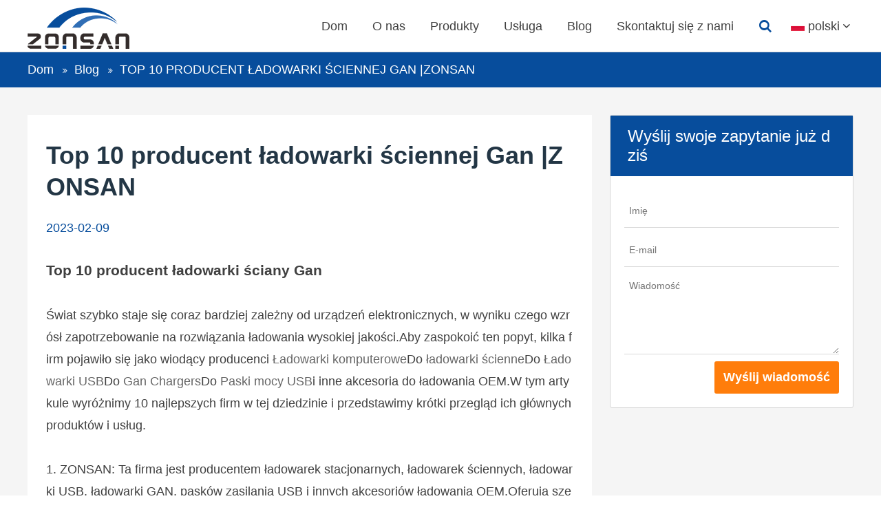

--- FILE ---
content_type: text/html; charset=UTF-8;
request_url: https://www.zonsanpower.com/pl/blog/top-10-gan-wall-charger-manufacturer-zonsan.html
body_size: 4480
content:
<!DOCTYPE html>
<html lang="pl">
<head>
<title>Top 10 producent ładowarki ściennej Gan |ZONSAN</title>
<meta charset="UTF-8">
<meta name="viewport" content="width=device-width, initial-scale=1.0, maximum-scale=1.0, user-scalable=0">
<meta name="author" content="Yunteam.com">
<meta name="keywords" content="Gan Wall Charger">
<meta name="description" content="Świat szybko staje się coraz bardziej zależny od urządzeń elektronicznych, w wyniku czego wzrósł zapotrzebowanie na rozwiązania ładowania wysokiej jakości.Aby zaspokoić ten zapotrzebowanie, kilka firm pojawiło się jako wiodący producenci ładowarków.W tym artykule wyróżnimy 10 najlepszych firm w tej dziedzinie i przedstawimy krótki przegląd ich głównych produktów i usług.">
<link rel="stylesheet" type="text/css" href="/theme/css/icon/zonsanpower.css" media="all" />
<link rel="stylesheet" type="text/css" href="/css/flexslider.min.css" media="all" />
<link rel="stylesheet" type="text/css" href="/css/jquery.fancybox.min.css" media="all" />
<link rel="stylesheet" type="text/css" href="/theme/css/yunteam.css" media="all" />
<script>
window.addEventListener('load', function (event) {
document.querySelectorAll('input[type="submit"]').forEach(function(e){
e.addEventListener('click', function()
{
var name = document.querySelector('input[name="Contacts"]').value.trim();
var email = document.querySelector('input[name="Email"]').value.trim();
var meg = document.querySelector('textarea[name="Comments"]').value.trim();
if(name !="" && email.includes('@') && meg!=" " ){
gtag('event', 'conversion', {'send_to': 'AW-11094384631/IxQQCP_UhpEYEPe_m6op'});
}
})
})

});
</script></head>
<div id="header">
	<div class="wrap">
		<div class="icon-menu"></div>
		<a href="/pl/" title="zonsanpower.com">zonsanpower.com</a>
		<dl class="language">
			<dt class="icon-down pl">polski</dt>
			<dd>
				<a href="/blog/top-10-gan-wall-charger-manufacturer-zonsan.html" class="en" hreflang="en">English</a>
				<a href="/de/blog/top-10-gan-wall-charger-manufacturer-zonsan.html" class="de" hreflang="de">Deutsch</a>
				<a href="/fr/blog/top-10-gan-wall-charger-manufacturer-zonsan.html" class="fr" hreflang="fr">Français</a>
				<a href="/it/blog/top-10-gan-wall-charger-manufacturer-zonsan.html" class="it" hreflang="it">Italia</a>
				<a href="/kr/blog/top-10-gan-wall-charger-manufacturer-zonsan.html" class="kr" hreflang="ko">한국의</a>
				<a href="/es/blog/top-10-gan-wall-charger-manufacturer-zonsan.html" class="es" hreflang="es">español</a>
				<a href="/pt/blog/top-10-gan-wall-charger-manufacturer-zonsan.html" class="pt" hreflang="pt">Português</a>
				<a href="/pl/blog/top-10-gan-wall-charger-manufacturer-zonsan.html" class="pl" hreflang="pl">polski</a>
			</dd>
		</dl>
		<div class="search clearfix">
			<form action="/pl/products.html" method="post" name="SearchForm" id="SearchForm">
			<input type="hidden" name="cid" id="cid" value="" />
			<input type="text" class="textbox" name="keywords" id="keywords" placeholder="Szukanie ..." /><s class="icon-search"><input type="submit" value="" /></s>
			</form>
		</div>
		<ul>
			<li><a href="/pl/">Dom</a></li>
			<li><a href="/pl/about-us.html">O nas</a><ol><li><a href="/pl/about-us.html">O nas</a></li><li><a href="/pl/about-us/certifications.html">Certyfikaty</a></li><li><a href="/pl/about-us/factory-tour.html">Wycieczka po fabryce</a></li><li><a href="/pl/about-us/QC-And-Production.html">QC i produkcja</a></li><li><a href="/pl/about-us/R-D-team.html">Zespół badawczo -rozwojowy</a></li></ol></li>
			<li><a href="/pl/products.html">Produkty</a><ol><li><a href="/pl/products/Custom-Type-C-PD-Charger.htm" class="icon-right">Niestandardowa ładowarka typu-C PD</a><span><a href="/pl/products/Custom-Type-C-PD-Charger/wholesale-iphone-charger.html">Hurtowa ładowarka na iPhone'a</a><a href="/pl/products/Custom-Type-C-PD-Charger/pd-charger.html">Ładowarka PD</a><a href="/pl/products/Custom-Type-C-PD-Charger/usb-charger.html">Ładowarka USB</a><a href="/pl/products/Custom-Type-C-PD-Charger/samsung-oem-charger.html">Samsung OEM Charger</a><a href="/pl/products/Custom-Type-C-PD-Charger/phone-charger-wholesale.html">Hurtowa ładowarka telefonu</a><a href="/pl/products/Custom-Type-C-PD-Charger/wall-charger.html">Ładowarka sieciowa</a><a href="/pl/products/Custom-Type-C-PD-Charger/laptop-charger.html">Ładowarka do laptopa</a><a href="/pl/products/Custom-Type-C-PD-Charger/apple-charger.html">Ładowarka Apple</a><a href="/pl/products/Custom-Type-C-PD-Charger/cell-phone-charger.html">Ładowarka do telefonu komórkowego</a><a href="/pl/products/Custom-Type-C-PD-Charger/25w-charger.html">Ładowarka 25 W.</a><a href="/pl/products/Custom-Type-C-PD-Charger/mobile-charger-manufacturer.html">Niestandardowa ładowarka mobilna</a><a href="/pl/products/Custom-Type-C-PD-Charger/custom-35w-charger.html">Ładowarka 35 W.</a><a href="/pl/products/Custom-Type-C-PD-Charger/pd-18w-charger.html">PD 18W ładowarka</a><li><a href="/pl/products/Custom-GaN-Charger.htm" class="icon-right">Niestandardowy ładowarka gan</a><span><a href="/pl/products/Custom-GaN-Charger/gan-usb-c-charger.html">Gan USB C.</a><a href="/pl/products/Custom-GaN-Charger/100w-gan-charger.html">100W Gan Charger</a><a href="/pl/products/Custom-GaN-Charger/usb-c-pd-charger.html">Ładowarka USB C PD</a><a href="/pl/products/Custom-GaN-Charger/gan-65w-charger.html">Ładowarka Gan 65W</a><a href="/pl/products/Custom-GaN-Charger/pd-45w-gan-charger.html">45 W Gan Charger</a><a href="/pl/products/Custom-GaN-Charger/gan-laptop-charger.html">Ładowarka laptopa Gan</a><li><a href="/pl/products/Custom-QC-Quick-Charger.htm" class="icon-right">Niestandardowy QC Szybkie ładowarkę</a><span><a href="/pl/products/Custom-QC-Quick-Charger/mobile-charger.html">Ładowarka do telefonu</a><a href="/pl/products/Custom-QC-Quick-Charger/oem-iphone-charger.html">Ładowarka iPhone OEM</a><a href="/pl/products/Custom-QC-Quick-Charger/18w-charger.html">Ładowarka 18 W.</a><li><a href="/pl/products/Custom-Desktop-Charger.htm" class="icon-right">Niestandardowa ładowarka komputerowa</a><span><a href="/pl/products/Custom-Desktop-Charger/multi-ports-desktop-charger.html">Ładowarka komputerowa multi porty</a><li><a href="/pl/products/Custom-Multi-USB-Charger.htm" class="icon-right">Niestandardowa ładowarka USB</a><span><a href="/pl/products/Custom-Multi-USB-Charger/phone-charger.html">Ładowarka telefoniczna wielu USB</a><a href="/pl/products/Custom-Multi-USB-Charger/fast-charger.html">Szybka ładowarka</a><li><a href="/pl/products/Custom-Power-Strip.htm" class="icon-right">Niestandardowy pasek</a><span><a href="/pl/products/Custom-Power-Strip/surge-protector-with-usb.html">Protektor z USB</a></ol></li>
			<li><a href="/pl/service.html">Usługa</a></li>
			<li><a href="/pl/blog.html">Blog</a></li>
			<li><a href="/pl/contact-us.html">Skontaktuj się z nami</a></li>		</ul>
	</div>
</div>
<div class="breadcrumb">
	<ul class="wrap clearfix" itemtype="http://schema.org/BreadcrumbList">
		<li class="icon-breadcrumb" itemtype="http://schema.org/ListItem"><a href="/pl/" itemprop="item">Dom</a></li><li class="icon-breadcrumb" itemtype="http://schema.org/ListItem"><a href="/pl/blog.html" itemprop="item">Blog</a></li><li><span>Top 10 producent ładowarki ściennej Gan |ZONSAN</span></li>	</ul>
</div>
<div id="content">
	<div class="wrap clearfix">
		<div class="content">
	<h1>Top 10 producent ładowarki ściennej Gan |ZONSAN</h1>
	<s class="date">2023-02-09</s>
	<div class="sharethis-inline-share-buttons"></div>
	<span style="font-weight: bold;"><span style="font-size: 16pt;">Top 10 producent ładowarki ściany Gan</span><br>
</span>
<br>
Świat szybko staje się coraz bardziej zależny od urządzeń elektronicznych, w wyniku czego wzrósł zapotrzebowanie na rozwiązania ładowania wysokiej jakości.Aby zaspokoić ten popyt, kilka firm pojawiło się jako wiodący producenci <a href="https://www.zonsanpower.com/pl/products/Custom-Desktop-Charger.htm">Ładowarki komputerowe</a>Do <a href="https://www.zonsanpower.com/pl/products/Custom-Type-C-PD-Charger/wall-charger.html">ładowarki ścienne</a>Do <a href="https://www.zonsanpower.com/pl/products/Custom-Type-C-PD-Charger/usb-charger.html">Ładowarki USB</a>Do <a href="https://www.zonsanpower.com/pl/products/Custom-GaN-Charger.htm">Gan Chargers</a>Do <a href="https://www.zonsanpower.com/pl/products/Custom-Power-Strip.htm">Paski mocy USB</a>i inne akcesoria do ładowania OEM.W tym artykule wyróżnimy 10 najlepszych firm w tej dziedzinie i przedstawimy krótki przegląd ich głównych produktów i usług.<br>
<br>
1. ZONSAN: Ta firma jest producentem ładowarek stacjonarnych, ładowarek ściennych, ładowarki USB, ładowarki GAN, pasków zasilania USB i innych akcesoriów ładowania OEM.Oferują szeroką gamę rozwiązań ładowania, które mają zaspokoić potrzeby różnych urządzeń i są idealne zarówno do użytku osobistego, jak i profesjonalnego.Firma ma siedzibę w Chinach i działa od kilku lat.<br>

						<div class="product">
							<s><img src="/upfile/medium/30w-gan-fast-iphone-charger-made-in-china-model-zx-1u38t.jpg" alt="30W Gan Fast iPhone ładowarka wykonana w Chinach |Model: ZX-1U38T" /></s>
							<span>
								<strong>30W Gan Fast iPhone ładowarka wykonana w Chinach |Model: ZX-1U38T</strong>
								30W PD PPS (GAN) dla Samsung iPhone MacBook<br />
								<a href="/pl/products/30w-gan-fast-iphone-charger-made-in-china-model-zx-1u38t.html" title="30W Gan Fast iPhone ładowarka wykonana w Chinach |Model: ZX-1U38T" class="btn">Czytaj więcej</a>
							</span>
						</div>
<br>
2. ICOSY: ICOSY to globalna firma, która specjalizuje się w produkcji wysokiej jakości ładowarki ściennej, zasilania i innych akcesoriów ładujących.Ich produkty są zaprojektowane tak, aby były zarówno kompaktowe, jak i przenośne, co czyni je łatwymi do przenoszenia i używania w podróży.Firma ma siedzibę w Chinach i działa od kilku lat.<br>
<br>
3. Ugreen: Ugreen jest znanym producentem ładowarek ściennych i innych akcesoriów ładujących.Oferują szereg produktów zaprojektowanych tak, aby były praktyczne i stylowe, co czyni je idealnymi do użytku osobistego.Firma ma siedzibę w Chinach i działa od kilku lat.<br>
<br>
4. BNEXT: BNEXT jest wiodącym producentem ładowarek ściennych i innych rozwiązań ładowania.Ich produkty są zaprojektowane tak, aby zaspokoić potrzeby szerokiej gamy urządzeń elektronicznych, co czyni je idealnymi zarówno do użytku osobistego, jak i profesjonalnego.Firma ma siedzibę w Chinach i działa od kilku lat.<br>
<br>
5. Topz: Topz jest znanym producentem ładowarek ściennych i innych rozwiązań ładowania.Oferują szereg produktów zaprojektowanych w celu zaspokojenia potrzeb różnych urządzeń elektronicznych, co czyni je idealnymi zarówno do użytku osobistego, jak i profesjonalnego.Firma ma siedzibę w Chinach i działa od kilku lat.<br>
<br>
6. Sable: Sable jest producentem ładowarek ściennych, zasilania i innych rozwiązań ładowania.Ich produkty są zaprojektowane tak, aby były zarówno kompaktowe, jak i przenośne, co czyni je łatwymi do przenoszenia i używania w podróży.Firma ma siedzibę w Chinach i działa od kilku lat.<br>
<br>
7. Zoweetek: Zoweetek jest wiodącym producentem ładowarków ściennych i innych rozwiązań ładowania.Oferują szereg produktów zaprojektowanych w celu zaspokojenia potrzeb szerokiej gamy urządzeń elektronicznych, co czyni je idealnymi zarówno do użytku osobistego, jak i profesjonalnego.Firma ma siedzibę w Chinach i działa od kilku lat.<br>
<br>
8. Andoer: Andoer jest znanym producentem ładowarek ściennych i innych rozwiązań ładowania.Oferują szereg produktów zaprojektowanych w celu zaspokojenia potrzeb różnych urządzeń elektronicznych, co czyni je idealnymi zarówno do użytku osobistego, jak i profesjonalnego.Firma ma siedzibę w Chinach i działa od kilku lat.<br>
<br>
9. Bolweo: Bolweo jest wiodącym producentem ładowarek ściennych i innych rozwiązań ładowania.Ich produkty są zaprojektowane tak, aby zaspokoić potrzeby szerokiej gamy urządzeń elektronicznych, co czyni je idealnymi zarówno do użytku osobistego, jak i profesjonalnego.Firma ma siedzibę w Chinach i działa od kilku lat.<br>
<br>
10. ONXE: ONXE jest producentem ładowarek ściennych i innych rozwiązań ładowania.Ich produkty są zaprojektowane tak, aby były zarówno praktyczne, jak i stylowe, co czyni je idealnymi do użytku osobistego.Firma ma siedzibę w Chinach i działa od kilku lat.
<div><br>
</div>
<div><img src="/upfile/images/48/20230209094722989.jpg" border="0" alt="Top 10 Gan Wall Charger Manufacturer"><br>
<br>
Podsumowując, te 10 najlepszych firm prowadzi do produkcji wysokiej jakości ładowarków ściennych i innych rozwiązań ładowania.Oferują szereg produktów zaprojektowanych w celu zaspokojenia potrzeb szerokiej gamy urządzeń elektronicznych, co czyni je idealnymi zarówno do użytku osobistego, jak i profesjonalnego.Niezależnie od tego, czy potrzebujesz kompaktowej i przenośnej ładowarki ściennej do użytku w ruchu, czy też stylowe i praktyczne rozwiązanie do użytku domowego lub biura, firmy te mają rozwiązanie, które może zaspokoić Twoje potrzeby.Koncentrując się na innowacjach, jakości i zadowoleniu klientów, firmy te są w stanie nadal być na czele rynku ładowarki ścian przez wiele lat.
<div><br>
<div></div>
<div>
<span style="font-family: Arial;"><span style="font-size: 15pt; color: rgb(255, 0, 0); font-weight: bold;">Zalecenie OEM Gan Charger</span></span><br>

						<div class="product">
							<s><img src="/upfile/medium/4-port-pd-pps-qc-150w-gan-charger-for-laptop-phone-tablet.jpg" alt="4 port PD PPS QC 150W GAN ładowarka do laptopa tablet telefoniczny" /></s>
							<span>
								<strong>4 port PD PPS QC 150W GAN ładowarka do laptopa tablet telefoniczny</strong>
								150W 4 porty (GAN) 3C + 1A 100W PD + 100W PD + 20W PD + 18W QC<br />
								<a href="/pl/products/4-port-pd-pps-qc-150w-gan-charger-for-laptop-phone-tablet.html" title="4 port PD PPS QC 150W GAN ładowarka do laptopa tablet telefoniczny" class="btn">Czytaj więcej</a>
							</span>
						</div></div>
<div>
						<div class="product">
							<s><img src="/upfile/medium/240w-4c1a-gan-china-charger-usb-pd-for-laptop-tablet-iphone-apple-zx-5u09t.jpg" alt="240W 4C1A gan China ładowarki USB PD do laptopa tablet iPhone Apple |ZX-5U09T" /></s>
							<span>
								<strong>240W 4C1A gan China ładowarki USB PD do laptopa tablet iPhone Apple |ZX-5U09T</strong>
								240W 5 portów (GAN) 4C + 1A 140W PD + 100W PD + 100W PD + 30W QC + 30W QC<br />
								<a href="/pl/products/240w-4c1a-gan-china-charger-usb-pd-for-laptop-tablet-iphone-apple-zx-5u09t.html" title="240W 4C1A gan China ładowarki USB PD do laptopa tablet iPhone Apple |ZX-5U09T" class="btn">Czytaj więcej</a>
							</span>
						</div></div>
<div>
						<div class="product">
							<s><img src="/upfile/medium/type-c-pd3.1-140w-pps-pd-fast-gan-laptop-charger-zx-1u45t.jpg" alt="140W Gan China PD ładowarka USB |ZX-1U45T" /></s>
							<span>
								<strong>140W Gan China PD ładowarka USB |ZX-1U45T</strong>
								140W 1 Port PD3.1 Gan ładowarka na laptop iPhone Samsung Desktop<br />
								<a href="/pl/products/140w-gan-china-pd-usb-charger-zx-1u45t.html" title="140W Gan China PD ładowarka USB |ZX-1U45T" class="btn">Czytaj więcej</a>
							</span>
						</div></div>
</div>
</div></div>
		<div class="sidebar">
			
<div class="form clearfix">
	<form action="/pl/contact-us.html?act=Save" method="post">
		<h3>Wyślij swoje zapytanie już dziś</h3>
		<ul>
			<li><input type="text" name="Contacts" placeholder="Imię" /></li>
			<li><input type="text" name="Email" placeholder="E-mail" /></li>
			<li><textarea name="Comments" placeholder="Wiadomość"></textarea></li>
		</ul>
		<input type="submit" value="Wyślij wiadomość" />
	</form>
</div>
		</div>
	</div>
</div>

<div id="footer">
	<div class="wrap clearfix">
		<dl class="aboutus">
			<dt>O ZONSAN</dt>
<dd>ZONSAN jest od ponad 16 lat jednym z wiodących producentów ładowarek ściennych i stacjonarnych. <br>
Koncentrujemy się na dostosowaniu ładowarek dla właściciela naszej marki.</dd>		</dl>
		<dl class="product">
			<dt>Produkt</dt>
			
			<dd><a href="/pl/products/Custom-Type-C-PD-Charger/wholesale-iphone-charger.html" class="icon-right">Hurtowa ładowarka na iPhone'a</a></dd>
			<dd><a href="/pl/products/Custom-Type-C-PD-Charger.htm" class="icon-right">Niestandardowa ładowarka typu-C PD</a></dd>
			<dd><a href="/pl/products/Custom-Type-C-PD-Charger/pd-charger.html" class="icon-right">Ładowarka PD</a></dd>
			<dd><a href="/pl/products/Custom-GaN-Charger.htm" class="icon-right">Niestandardowy ładowarka gan</a></dd>
			<dd><a href="/pl/products/Custom-Type-C-PD-Charger/usb-charger.html" class="icon-right">Ładowarka USB</a></dd>
			<dd><a href="/pl/products/Custom-QC-Quick-Charger.htm" class="icon-right">Niestandardowy QC Szybkie ładowarkę</a></dd>		</dl>
		<dl class="service">
			<dt>Usługa</dt>
			
			<dd><a href="/pl/about-us/certifications.html" class="icon-right">Certyfikaty</a></dd>
			<dd><a href="/pl/about-us/factory-tour.html" class="icon-right">Wycieczka po fabryce</a></dd>
			<dd><a href="/pl/about-us/QC-And-Production.html" class="icon-right">QC i produkcja</a></dd>
			<dd><a href="/pl/about-us/R-D-team.html" class="icon-right">Zespół badawczo -rozwojowy</a></dd>		</dl>
		<dl class="contactus">
			<dt>Skontaktuj się z nami</dt>
			<dd><b>E-mail:</b> <a href="#">sales1@zx-power.com</a></dd>
<dd><b>Tłum:</b> +86 136 4271 7745</dd>
<dd><b>Fabryka:</b> 2. piętro, Wanhefeng Industrial Zone, Longgang District, Shenzhen, Guangdong, Chiny</dd>		</dl>
	</div>
</div>
<div id="copyright">
	<div class="wrap">
		Copyright © 2024 ZONSAN.Wszelkie prawa zastrzeżone.<!-- Google tag (gtag.js) -->
<script async src="https://www.googletagmanager.com/gtag/js?id=G-PK5C9D0J9E"></script>
<script>
  window.dataLayer = window.dataLayer || [];
  function gtag(){dataLayer.push(arguments);}
  gtag('js', new Date());

  gtag('config', 'G-PK5C9D0J9E');
</script>		<div class="share"><a href="https://www.Facebook.com" target="_blank" rel="nofollow" class="icon-facebook" title="Facebook"></a><a href="https://www.twitter.com" target="_blank" rel="nofollow" class="icon-twitter" title="twitter"></a><a href="https://www.linkedin.com" target="_blank" rel="nofollow" class="icon-linkedin" title="linkedin"></a><a href="https://www.youtube.com" target="_blank" rel="nofollow" class="icon-youtube" title="youtube"></a></div>
	</div>
</div>
<script type="application/ld+json">    
{
	"@context": "http://schema.org",
	"@type": "WebSite",
	"url": "http://www.zonsanpower.com/",
	"potentialAction": {
		"@type": "SearchAction",
		"target": "http://www.zonsanpower.com/pl/products.html?keywords={keywords}",
		"query-input": "required name=keywords"
	}
}
</script>
<script type="text/javascript" src="/js/jquery-3.5.1.min.js"></script>
<script type="text/javascript" src="/js/jquery.flexslider.min.js"></script>
<script type="text/javascript" src="/js/jquery.fancybox.min.js"></script>
<script type="text/javascript" src="https://platform-api.sharethis.com/js/sharethis.js#property=63808164c59290001241641c&product=inline-share-buttons"></script>
<script type="text/javascript" src="/theme/js/yunteam.js"></script>
</body>
</html><!--Time:9ms-->

--- FILE ---
content_type: text/css
request_url: https://www.zonsanpower.com/theme/css/yunteam.css
body_size: 5992
content:
@charset "utf-8";
*{box-sizing:border-box;-moz-box-sizing:border-box;-webkit-box-sizing:border-box;}
body{color: #666666;font-family: "helvetica","verdana","arial";font-size: 0.75rem;margin: 0;-webkit-text-size-adjust: none;}
body,form,img,p,ul,ol,li,table,th,td,dl,dt,dd,h1,h2,h3,h4,h5,h6,pre,input,button,select,textarea,fieldset{margin:0;padding:0;font-size:0.75rem;font-family: "helvetica","verdana","arial";}
a img, img{border:0;}
a:link{color:#666666;}
a:visited{color:#666666;}
a:hover{color:#CA0007;text-decoration: underline;}
a:active{color:#666666;}
a{text-decoration: none;}
h2,h3,h4,h5,h6{font-size:0.75rem;font-weight:normal;}
em{font-style:normal;}
ul,ol,li{list-style:none;}
/*clear input*/
input{-webkit-appearance:none;}
input[type="button"], input[type="submit"], input[type="reset"], input[type="text"]{-webkit-appearance: none;}
input:focus,textarea:focus{background-color:#FAFAFA;}
.clearfix::after{clear: both;content: "";display: block;height: 0;visibility: hidden;}
.wrap{word-wrap: break-word;word-break: break-all;margin: 0 auto;width: 1200px;}
a.btn{display: inline-block;background-color: #FF7D0B;font-size: 18px;padding: 13px;color: #FFFFFF;border-radius: 3px;font-weight: 600;min-width: 160px;text-align: center;text-decoration: none;}
a.btn:hover{background-color: #111111;}
/*time*/
#header .search #keywords,#footer dd a,#copyright .share a,a.btn,.index-video a:before,ul.products li span s,.contactus .form input{-webkit-transition: all 0.2s ease-in-out;-moz-transition: all 0.2s ease-in-out;-o-transition: all 0.2s ease-in-out;-ms-transition: all 0.2s ease-in-out;}
#header dl.language dt,.faqs dt{-webkit-transition: all 0.4s ease-in-out;-moz-transition: all 0.4s ease-in-out;-o-transition: all 0.4s ease-in-out;-ms-transition: all 0.4s ease-in-out;}
/*header*/
#header{height: 76px;border-bottom: 1px solid #DDDDDD;}
#header .wrap{position: relative;}
#header .icon-menu{display:none;float: left;font-size: 28px;color: #074D9C;padding: 14px;cursor: pointer;}
#header .wrap > a{float: left;height: 60px;background-image: url("../images/logo.png");background-repeat: no-repeat;text-indent: -9999px;overflow: hidden;width: 194px;margin-top: 11px;}
#header ul{float: right;margin-right: 60px;}
#header ul > li{font-size: 18px;float: left;line-height: 76px;position: relative;}
#header ul > li > a{padding: 0 18px;display: inline-block;color: #404040;text-decoration: none;position: relative;}
#header ul > li > a.icon-down{padding-right: 40px;}
#header ul > li > a.icon-down:before{font-size: 12px;position: absolute;right: 18px;top: 50%;margin-top: -6px;}
#header ul > li ol{position: absolute;display: none;width: 270px;top: 76px;background-color: #FFFFFF;border-top: 1px solid #074D9C;box-shadow: 0 4px 10px -2px rgb(0 0 0 / 10%);z-index: 9999;}
#header ul > li ol li{line-height: 26px;position: relative;}
#header ul > li ol li a,#header ul > li span a{color: #404040;font-size: 18px;display: block;padding-left: 15px;text-decoration: none;border-left: 5px solid transparent;overflow: hidden;border-top: 1px solid #074D9C;padding-top: 18px;padding-bottom: 18px;}
#header ul > li ol li a:before{font-size: 12px;position: absolute;right: 14px;top: 50%;margin-top: -6px;}
#header ul > li ol li:hover > a,#header ul > li span a:hover{color: #074D9C;border-left: 5px solid #FF7D0B;}
#header ul > li span{display: none;position: absolute;left: 270px;width: 270px;border-top: 1px solid #074D9C;top: -1px;box-shadow: 0 4px 10px -2px rgb(0 0 0 / 10%);background-color: #FFFFFF;}
#header ul > li:hover > a{color: #074D9C;}
#header ul > li:hover ol{display:block;}
#header ul > li ol li:hover span{display:block;}
/*language*/
#header dl.language{float: right;margin-top: 18px;}
#header dl.language dt.icon-down{position: relative;padding-left: 30px;padding-right: 20px;line-height: 40px;color: #404040;font-size: 18px;cursor: pointer;}
#header dl.language dt.icon-down:before{position: absolute;right: 2px;top: 50%;margin-top: -6px;font-size: 12px;}
#header dl.language dt:after,#header dl.language dd a:after{content:"";background-image: url("../../images/language_21.png");position: absolute;display: block;width: 20px;height: 14px;font-size: 28px;left: 5px;top: 50%;margin-top: -7px;}
#header dl.language dd{display: none;position: absolute;width: 390px;right: 0;background-color: #074D9C;padding: 10px 10px 2px 10px;z-index: 3;}
#header dl.language dd a{float: left;width: 116px;padding: 5px 0 5px 30px;position: relative;color: #FFFFFF;text-decoration: none;border: 1px solid #FFFFFF;margin-right: 7px;margin-bottom: 7px;height: 28px;line-height: 18px;}
#header dl.language dd a:hover{background-color: #FF7D0B;}
#header dl.language:hover dt{background-color: #074D9C;color: #FFFFFF;}
/*language list*/
#header dl.language dt.en:after,#header dl.language dd a.en:after{background-position: 0 -1em;}
#header dl.language dt.uk:after,#header dl.language dd a.uk:after{background-position: 0 -2em;}
#header dl.language dt.de:after,#header dl.language dd a.de:after{background-position: 0 -3em;}
#header dl.language dt.fr:after,#header dl.language dd a.fr:after{background-position: 0 -4em;}
#header dl.language dt.ru:after,#header dl.language dd a.ru:after{background-position: 0 -5em;}
#header dl.language dt.es:after,#header dl.language dd a.es:after{background-position: 0 -6em;}
#header dl.language dt.pt:after,#header dl.language dd a.pt:after{background-position: 0 -7em;}
#header dl.language dt.jp:after,#header dl.language dd a.jp:after{background-position: 0 -8em;}
#header dl.language dt.gr:after,#header dl.language dd a.gr:after{background-position: 0 -9em;}
#header dl.language dt.it:after,#header dl.language dd a.it:after{background-position: 0 -10em;}
#header dl.language dt.kr:after,#header dl.language dd a.kr:after{background-position: 0 -11em;}
#header dl.language dt.ae:after,#header dl.language dd a.ae:after{background-position: 0 -12em;}
#header dl.language dt.tr:after,#header dl.language dd a.tr:after{background-position: 0 -13em;}
#header dl.language dt.pl:after,#header dl.language dd a.pl:after{background-position: 0 -14em;}
#header dl.language dt.fi:after,#header dl.language dd a.fi:after{background-position: 0 -15em;}
#header dl.language dt.in:after,#header dl.language dd a.in:after{background-position: 0 -16em;}
#header dl.language dt.gu:after,#header dl.language dd a.gu:after{background-position: 0 -16em;}
#header dl.language dt.kn:after,#header dl.language dd a.kn:after{background-position: 0 -16em;}
#header dl.language dt.mr:after,#header dl.language dd a.mr:after{background-position: 0 -16em;}
#header dl.language dt.ml:after,#header dl.language dd a.ml:after{background-position: 0 -16em;}
#header dl.language dt.te:after,#header dl.language dd a.te:after{background-position: 0 -16em;}
#header dl.language dt.ta:after,#header dl.language dd a.ta:after{background-position: 0 -16em;}
#header dl.language dt.vn:after,#header dl.language dd a.vn:after{background-position: 0 -17em;}
#header dl.language dt.th:after,#header dl.language dd a.th:after{background-position: 0 -18em;}
#header dl.language dt.nl:after,#header dl.language dd a.nl:after{background-position: 0 -19em;}
#header dl.language dt.ie:after,#header dl.language dd a.ie:after{background-position: 0 -20em;}
#header dl.language dt.ph:after,#header dl.language dd a.ph:after{background-position: 0 -21em;}
#header dl.language dt.cz:after,#header dl.language dd a.cz:after{background-position: 0 -22em;}
#header dl.language dt.my:after,#header dl.language dd a.my:after{background-position: 0 -23em;}
#header dl.language dt.fa:after,#header dl.language dd a.fa:after{background-position: 0 -24em;}
#header dl.language dt.hu:after,#header dl.language dd a.hu:after{background-position: 0 -25em;}
#header dl.language dt.hr:after,#header dl.language dd a.hr:after{background-position: 0 -26em;}
#header dl.language dt.sk:after,#header dl.language dd a.sk:after{background-position: 0 -27em;}
#header dl.language dt.si:after,#header dl.language dd a.si:after{background-position: 0 -28em;}
#header dl.language dt.no:after,#header dl.language dd a.no:after{background-position: 0 -29em;}
#header dl.language dt.iw:after,#header dl.language dd a.iw:after{background-position: 0 -30em;}
#header dl.language dt.dk:after,#header dl.language dd a.dk:after{background-position: 0 -31em;}
#header dl.language dt.ro:after,#header dl.language dd a.ro:after{background-position: 0 -32em;}
#header dl.language dt.se:after,#header dl.language dd a.se:after{background-position: 0 -33em;}
#header dl.language dt.bg:after,#header dl.language dd a.bg:after{background-position: 0 -34em;}
#header dl.language dt.al:after,#header dl.language dd a.al:after{background-position: 0 -35em;}
#header dl.language dt.et:after,#header dl.language dd a.et:after{background-position: 0 -36em;}
#header dl.language dt.az:after,#header dl.language dd a.az:after{background-position: 0 -37em;}
#header dl.language dt.ee:after,#header dl.language dd a.ee:after{background-position: 0 -38em;}
#header dl.language dt.eu:after,#header dl.language dd a.eu:after{background-position: 0 -39em;}
#header dl.language dt.by:after,#header dl.language dd a.by:after{background-position: 0 -40em;}
#header dl.language dt.is:after,#header dl.language dd a.is:after{background-position: 0 -41em;}
#header dl.language dt.ba:after,#header dl.language dd a.ba:after{background-position: 0 -42em;}
#header dl.language dt.za:after,#header dl.language dd a.za:after{background-position: 0 -43em;}
#header dl.language dt.xh:after,#header dl.language dd a.xh:after{background-position: 0 -43em;}
#header dl.language dt.zu:after,#header dl.language dd a.zu:after{background-position: 0 -43em;}
#header dl.language dt.kh:after,#header dl.language dd a.kh:after{background-position: 0 -44em;}
#header dl.language dt.kz:after,#header dl.language dd a.kz:after{background-position: 0 -45em;}
#header dl.language dt.ht:after,#header dl.language dd a.ht:after{background-position: 0 -46em;}
#header dl.language dt.ng:after,#header dl.language dd a.ng:after{background-position: 0 -47em;}
#header dl.language dt.gl:after,#header dl.language dd a.gl:after{background-position: 0 -48em;}
#header dl.language dt.iq:after,#header dl.language dd a.iq:after{background-position: 0 -49em;}
#header dl.language dt.lv:after,#header dl.language dd a.lv:after{background-position: 0 -50em;}
#header dl.language dt.la:after,#header dl.language dd a.la:after{background-position: 0 -51em;}
#header dl.language dt.lt:after,#header dl.language dd a.lt:after{background-position: 0 -52em;}
#header dl.language dt.mg:after,#header dl.language dd a.mg:after{background-position: 0 -53em;}
#header dl.language dt.nz:after,#header dl.language dd a.nz:after{background-position: 0 -54em;}
#header dl.language dt.mn:after,#header dl.language dd a.mn:after{background-position: 0 -55em;}
#header dl.language dt.bd:after,#header dl.language dd a.bd:after{background-position: 0 -56em;}
#header dl.language dt.mm:after,#header dl.language dd a.mm:after{background-position: 0 -57em;}
#header dl.language dt.np:after,#header dl.language dd a.np:after{background-position: 0 -58em;}
#header dl.language dt.af:after,#header dl.language dd a.af:after{background-position: 0 -59em;}
#header dl.language dt.mw:after,#header dl.language dd a.mw:after{background-position: 0 -60em;}
#header dl.language dt.lk:after,#header dl.language dd a.lk:after{background-position: 0 -61em;}
#header dl.language dt.tz:after,#header dl.language dd a.tz:after{background-position: 0 -62em;}
#header dl.language dt.tj:after,#header dl.language dd a.tj:after{background-position: 0 -63em;}
#header dl.language dt.pk:after,#header dl.language dd a.pk:after{background-position: 0 -64em;}
#header dl.language dt.ua:after,#header dl.language dd a.ua:after{background-position: 0 -65em;}
#header dl.language dt.uz:after,#header dl.language dd a.uz:after{background-position: 0 -66em;}
#header dl.language dt.ge:after,#header dl.language dd a.ge:after{background-position: 0 -67em;}
#header dl.language dt.rs:after,#header dl.language dd a.rs:after{background-position: 0 -68em;}
#header dl.language dt.id:after,#header dl.language dd a.id:after{background-position: 0 -69em;}
/*search*/
#header .search{position: absolute;right: 120px;height: 60px;top: 8px;line-height: 60px;border: 1px solid transparent;background-color: #FFFFFF;z-index: 2;color: #074D9C;}
#header .search #keywords{height: 58px;border: none;width: 0px;padding-left: 0;background-color: #FFFFFF;font-size: 18px;float: left;outline: none;}
#header .search s.icon-search{text-decoration: none;width: 54px;height: 60px;float: left;text-align: center;font-size: 18px;position: relative;}
#header .search s.icon-search input{width: 100%;height: 100%;background-color: transparent;border: none;position: absolute;left: 0;top: 0;cursor: pointer;}
#header .search:hover{border: 1px solid #DDDDDD;}
#header .search:hover #keywords{width: 230px;padding-left: 15px;}
/*footer*/
#footer{background-color: #1D2125;padding: 70px 0;}
#footer dl{float: left;width: 272px;margin-left: 10px;}
#footer dl:first-child{margin-left: 0;}
#footer dt{font-size: 20px;color: #FFFFFF;font-family: 'Montserrat',sans-serif;font-weight: 500;padding-bottom: 20px;position: relative;margin-bottom: 20px;}
#footer dt:before{position: absolute;content: '';bottom: 0;left: 0;width: 105px;height: 1px;background: #00ADEF;}
#footer dd{font-size: 16px;color: #FFFFFF;line-height: 24px;width: 262px;}
#footer dd a{color: #FFFFFF;text-decoration: none;}
#footer dd a.icon-right{line-height: 28px;margin-bottom: 20px;padding-left: 20px;display: block;position: relative;}
#footer dd a.icon-right:before{position: absolute;left: 0;top: 50%;margin-top: -7px;font-size: 13px;}
#footer dd a:hover{color: #FF7D0B;}
#footer dl.aboutus{padding-bottom: 155px;background-image: url("../images/footer_icon.jpg");background-repeat: no-repeat;background-position: 0 bottom;width: 342px;}
#footer dl.contactus{width:282px;}
#footer dl.contactus dd{margin-bottom: 15px;line-height: 28px;}
/*copyright*/
#copyright{padding: 40px 0;background-color: #282A2B;color: #FFFFFF;font-size: 18px;line-height: 40px;}
#copyright .share{float: right;}
#copyright .share a{background-color:#FF4800;width: 40px;height: 40px;display: inline-block;margin-right: 7px;border-radius: 3px;color: #FFFFFF;font-size: 22px;text-decoration: none;text-align: center;line-height: 40px;}
#copyright .share a.icon-facebook{background-color: #3D5A98;}
#copyright .share a.icon-twitter{background-color: #1DA1F2;}
#copyright .share a.icon-linkedin{background-color: #007BB5;}
#copyright .share a.icon-youtube{background-color: #E10026;}
#copyright .share a:hover{background-color:#FFFFFF;color: #141417;}
/*banner*/
.slides{overflow:hidden;}
.flexslider{margin-bottom: 0;border: none;}
.flex-control-nav{bottom: 10px;z-index: 7;text-align: left;left: 50%;margin-left: -700px;}
.flex-control-paging li a{width: 12px;height: 12px;background-color: #FFFFFF;opacity: 0.35;border-radius: 0;}
.flex-control-paging li a.flex-active{opacity: 1;border-top: none;background-color: #FF7D0B;}
#banner{overflow: hidden;position: relative;}
#banner .text{padding-top: 200px;color: #FFFFFF;font-size: 44px;position: absolute;left: 50%;margin-left: -700px;width: 710px;}
#banner .text h4{font-size: 66px;}
#banner .text a{margin-top: 60px;}
/*ad*/
.ad{padding-top: 30px;padding-bottom:90px;}
.ad img{max-width: 100%;display: block;margin: 0 auto;}
/*section*/
.section{padding: 0 15px 90px 15px;}
.section .image{float: right;width: 50%;position: relative;}
.section .image > a,.section .image > span{display: block;border-radius: 5px;padding: 7px;border: 1px solid #D1D1D1;}
.section .image img{display: block;max-width: 100%;margin: 0 auto;}
.section .text{font-size: 18px;line-height: 28px;float: right;width: 50%;}
.section .text h3{color: #233445;font-size: 26px;margin-bottom: 15px;line-height: 32px;}
.section .text a{margin-top: 60px;clear: both;}
.section .text + .image,.section .image + .text{padding-right:30px;}
.section .text dl{float: left;width: 50%;}
.section .text dt{font-size: 18px;font-weight: bold;color: #404040;}
.section .text dd{font-size: 18px;margin-top: 7px;}
/*section banner*/
.section .ad-slide{border: 1px solid #D1D1D1;padding: 5px;border-radius: 5px;}
.section .flexslider:hover .flex-direction-nav .flex-next{right:40px;}
.section .flex-control-nav{left:0;margin-left:0;bottom: -40px;text-align: center;}
.section .flex-control-paging li a{background-color: #074D9C;}
.section .flex-control-paging li a.flex-active{background-color: #FF7D0B;}
/*content*/
.primary{padding: 0 15px 90px 15px;line-height: 28px;font-size: 18px;}
.primary h1{color: #233645;font-size: 40px;line-height: 1.2;padding-bottom: 20px;}
.primary h2{color: #233645;font-size: 40px;line-height: 1.2;padding-bottom: 20px;}
.primary s{text-decoration: none;color: #074D9C;}
.primary .section{padding:20px 0;}
.shadow{box-shadow: 0px 5px 5px 0px rgb(0 0 0 / 10%);min-height: 10px;margin-bottom: 90px;}
/*index video*/
.video a{display: block;height: 100%;position: relative;}
.video a:before{content:"";background-image: url("../images/video-play.png");background-repeat: no-repeat;width: 72px;height: 72px;position: absolute;left: 50%;top:50%;margin-left: -36px;margin-top: -36px;}
.video a:hover:before{transform: scale(1.1);}
.index-video{height: 545px;background-image: url("../images/video.jpg");background-repeat: no-repeat;background-position: center 0;margin-bottom:90px;}
/*certification*/
.certification{padding-top: 90px;}
.certification h3{font-size: 32px;color: #404040;font-weight: bold;margin-bottom: 20px;}
.certification li{display: inline-block;padding: 6px;border: 5px solid #EEEEEE;margin: 0 20px 20px 0;border-radius: 5px;width: 200px;}
.certification li img{max-width: 100%;}
/*products*/
ul.products{padding-top: 40px;}
ul.products li{float: left;width: 370px;margin-left: 30px;font-size: 18px;height: 580px;}
ul.products li:nth-child(3n+1){margin-left:0;}
ul.products li img{max-width: 100%;display: block;}
ul.products li span{position: relative;padding: 6px;border: 2px solid #EDEEEE;overflow: hidden;border-radius: 3px;box-shadow: 0px 0px 5px #EDEEEE;display: block;min-height: 370px;}
ul.products li span s{position: absolute;width: 100%;height: 100%;background-color: rgb(119 119 119/30%);top: 0;left: 0;text-align: center;z-index: 9;opacity: 0;}
ul.products li span s > a{margin-top: calc(50% - 25px);display: inline-block;color: #FFFFFF;font-size: 14px;text-align: center;font-weight: 600;font-family: 'Montserrat',sans-serif;padding: 12px 15px;border-radius: 3px;text-decoration: none;background: #FF7D0B;transition: all .3s;}
ul.products li span s > a:hover{transform: scale(1.1);}
ul.products li span:hover s{opacity: 1;}
ul.products li > a{display: block;padding: 4px 15px;background-color: #074D9C;color: #FFFFFF;height: 66px;font-size: 18px;overflow: hidden;text-decoration: none;margin-bottom: 20px;}
ul.products li > a:hover{background-color: #065DBF;}
/*callus*/
.callus{padding: 30px 0;background-color: #EBEBEB;line-height: 48px;font-size: 28px;color: #112534;}
.callus .wrap a{float: right;line-height: 22px;}
/*featured*/
.featured{text-align: center;background-image: url("../images/featured.jpg");background-repeat: no-repeat;background-position: center 0;padding-top:90px;}
.featured dl{float: left;max-width: 370px;padding-top: 160px;position: relative;margin-right: 45px;}
.featured dl:last-child{margin-right: 0;}
.featured dl:before{position: absolute;content: '';top: 0;left: 50%;margin-left: -65px;width: 130px;height: 130px;background: url("../images/featured.png") 0 0 no-repeat;}
.featured dt{font-size: 24px;line-height: 26px;font-weight: 600;color: #404040;font-family: 'Montserrat',sans-serif;padding-bottom: 15px;}
.featured dd{font-size: 18px;color: #404040;}
/*submit form*/
.form{border: 1px solid #D6D6D6;border-radius: 3px;background: #FFFFFF;padding-bottom: 20px;}
.form h3{font-size: 24px;color: #FFFFFF;background: #074D9C;font-family: 'Montserrat',sans-serif;padding: 16px 25px;}
.form ul{padding: 25px 20px 0 20px;}
.form li{margin-bottom: 7px;}
.form input[type="text"],.form textarea{width: 100%;border: none;border-bottom: 1px solid #D9D9D9;font-size: 14px;height: 50px;line-height: 40px;padding-left: 7px;outline: none;}
.form textarea{height:120px;}
.form input[type="submit"]{display: inline-block;color: #FFFFFF;font-size: 18px;text-align: center;font-weight: 600;font-family: 'Montserrat',sans-serif;padding: 13px;border-radius: 3px;text-decoration: none;background: #FF7D0B;transition: all .3s;border: none;float: right;margin-right: 20px;cursor: pointer;}
.form input[type="submit"]:hover{background-color: #111111;}
.primary.contactus{background-image: url("../images/contactus.jpg");background-repeat: no-repeat;background-position: center 0;padding-top:90px;}
.primary.contactus .tip{color: #FF7D0B;font-size: 24px;margin-bottom: 45px;}
.primary .form{width: 50%;float: left;}
.primary.contactus .text{width: 50%;float: right;padding-left: 18px;}
.primary.contactus .text img{max-width:100%;}
/*faqs*/
h3{color: #233645;font-size: 32px;line-height: 1.2;padding-bottom: 20px;}
.faqs{padding-bottom:40px;}
.faqs .box{float:left;width:585px;margin-left: 30px;}
.faqs .box:first-child{margin-left:0;}
.faqs dt{cursor: pointer;position: relative;color: #404040;padding: 17px 20px;margin-bottom: 5px;font-size: 18px;font-weight: 600;text-align: left;border: 1px solid #E1E1E1;background: #F8F8F8;overflow: hidden;position: relative;}
.faqs dd{display:none;padding: 15px;background: #F8F8F8;font-size: 16px;line-height: 24px;text-align: left;border: 1px solid #E1E1E1;border-top: none;margin-bottom: 5px;position: relative;box-sizing:none;-moz-box-sizing:none;-webkit-box-sizing:none;}
.faqs dl.active dt{border-bottom: none;margin: 0;background-color: #FFFFFF;}
/*breadcrumb*/
.breadcrumb{padding: 15px 0;background-color: #074D9C;color: #FFFFFF;}
.breadcrumb ul.wrap li{text-transform: uppercase;}
.breadcrumb ul li{float: left;font-size: 18px;position: relative;padding-right: 30px;}
.breadcrumb ul li:before{position: absolute;right: 5px;top: 5px;font-size: 12px;}
.breadcrumb ul li a{color: #FFFFFF;text-transform: none;text-decoration: none;}
.breadcrumb ul li a:hover{color: #FF7D0B;}
/*about us*/
#content{background-color: #F5F5F5;padding: 40px 0;}
.content{float: left;width: 820px;background-color: #FFFFFF;padding: 36px 27px;font-size: 18px;color: #404040;line-height: 32px;min-height: 400px;}
.content h1{font-size: 36px;color: #233645;line-height: 46px;margin-bottom: 20px;}
.content h3{font-size: 40px;margin-top: 30px;display: block;}
.content s.date{text-decoration: none;color: #074D9C;font-size: 18px;margin-bottom: 10px;display: block;}
.content .sharethis-inline-share-buttons{padding-bottom:20px;}
.content img{max-width:100%;}
.content table{max-width:100%;}
.primary h4,.content h4,.products_details .product_description h4{text-align: center;line-height: 2em;background-color: #074D9C;color: #FFFFFF;font-size: 32px;margin-bottom: 15px;}
.sidebar{float: right;width: 354px;}
.content .product{background-color: #eee;margin: 15px 0;padding: 15px;border-radius: 10px;}
.content .product:after{clear: both;content: "";display: block;height: 0;visibility: hidden;}
.content .product s{width: 150px;float: left;margin-right: 10px;}
.content .product s img{max-width: 150px;display: block;}
.content .product span{float: left;width: 576px;word-wrap: normal;word-break: normal;}
.content .product strong{display: block;}
.content .product span a.btn{padding: 5px 13px;margin-top: 7px;}
/*contact us*/
.banner{overflow:hidden;}
#contactus{padding:30px 0;}
#contactus .text{float: left;width: 600px;font-size: 18px;}
#contactus .text h2{background-color: #074D9C;font-size: 24px;padding: 16px 25px;color: #FFFFFF;text-transform: uppercase;margin-bottom: 15px;margin-top: 1px;}
#contactus .text dd{font-size: 16px;color:;line-height: 24px;margin-bottom: 15px;line-height: 28px;}
#contactus .form{width: 560px;float: right;}
/*blog*/
.blog-list{float: left;width: 820px;}
.blog-list li{padding: 36px 54px;background-color: #FFFFFF;margin-bottom: 36px;color: #404040;font-size: 18px;line-height: 30px;}
.blog-list li a.details{color: #404040;font-size: 36px;display: block;margin-bottom: 20px;line-height: 44px;text-decoration: none;}
.blog-list li a.details:hover{color: #FF7D0B;}
.blog-list li s{text-decoration: none;color: #074D9C;font-size: 18px;line-height: 26px;display: block;margin-bottom: 18px;}
.blog-list li a.icon-breadcrumb{color: #074D9C;position: relative;padding-right: 28px;margin-top: 22px;display: inline-block;text-decoration: none;}
.blog-list li a.icon-breadcrumb:before{position: absolute;right: 0;top: 7px;}
.blog-list li a.icon-breadcrumb:hover{color: #FF7D0B;}
/*page*/
#page{clear: both;font-size: 12px;height: 38px;line-height: 38px;margin: 9px 0;text-align: center;}
#page a{border: 1px solid #D9D5D5;color: #212121;margin: 0 3px;font-size: 16px;}
#page a:hover{background-color: #F66800;border: 1px solid #F66800;color: #FFFFFF;text-decoration: none;}
#page a,#page font,#page a.item,#page span{padding: 8px 15px;}
#page font{background: none repeat scroll 0 0 #75B6EA;border: 1px solid #75B6EA;color: #FFFFFF;cursor: pointer;font-size: 16px;margin: 0 3px;}
#page span{border: 1px solid #DAE9F9;color: #AAAAAA;cursor: pointer;margin: 0 3px;font-size: 16px;}
/*gallery*/
.gallery{margin-bottom: 90px;border: 1px solid #E0E0E0;box-shadow: 5px 5px 10px 0px rgb(0 0 0 / 10%);}
.gallery ul.tabs{padding: 15px 30px 0;list-style-type: none;background: #074D9C;}
.gallery ul.tabs li.current{background: #FFFFFF;color: #404040;}
.gallery ul.tabs li{display: inline-block;padding: 10px 20px 15px;color: #FFFFFF;background: 0 0;margin-right: 20px;border-radius: 3px 3px 0 0;font-size: 18px;font-weight: 600;transition: all .3s;cursor: pointer;}
.gallery .item{}
.gallery .item ul{display: none;background: #FFFFFF;padding: 40px 30px 30px;}
.gallery .item li{padding: 10px;border-radius: 2px;float: left;width: 20%;text-align: center;}
.gallery .item li img{max-width: 100%;display: block;margin: 0 auto;}
.gallery .item li strong{display: block;line-height: 30px;font-size: 14px;}
/*content-box*/
.content-box{font-size: 18px;line-height: 30px;padding-bottom: 50px;}
.content-box h3{background-color: #074D9C;color: #FFFFFF;padding: 16px 25px;margin-bottom: 15px;}
.content-box a{}
/*products_details*/
.products_details{padding: 30px 0;}
.products_details .cover{float: left;width: 520px;height: 520px;border: 1px solid #D1D1D1;padding: 10px;border-radius: 5px;position: relative;background-color: #EFEFEF;}
.products_details .cover ul{}
.products_details .cover li{}
.products_details .flexslider:hover .flex-direction-nav .flex-next{right:40px;}
.products_details .flex-control-nav{left:0;margin-left:0;bottom: -25px;text-align: center;}
.products_details .flex-control-paging li a{background-color: #074D9C;}
.products_details .flex-control-paging li a.flex-active{background-color: #FF7D0B;}
.products_details .parameters{float: left;width: 660px;margin-left: 20px;height: 520px;position: relative;}
.products_details .parameters h3{font-size: 36px;}
.products_details .parameters ul{margin-bottom: 30px;}
.products_details .parameters li{font-size: 16px;padding: 5px 0;}
.products_details .parameters .inquiry_btn{position: absolute;bottom: 40px;}
.products_details .parameters .inquiry_btn a{}
.products_details .parameters .sharethis-inline-share-buttons{position: absolute;bottom: 0;left: 0;}
.products_details .product_description{margin-top: 30px;border: 1px solid #E0E0E0;box-shadow: 5px 5px 10px 0px rgb(0 0 0 / 10%);}
.products_details .product_description ul.tabs{padding: 15px 30px 0;list-style-type: none;background: #074D9C;}
.products_details .product_description ul.tabs li.current{background: #FFFFFF;color: #404040;}
.products_details .product_description ul.tabs li{display: inline-block;padding: 10px 20px 15px;color: #FFFFFF;background: 0 0;margin-right: 20px;border-radius: 3px 3px 0 0;font-size: 18px;font-weight: 600;transition: all .3s;cursor: pointer;}
.products_details .product_description .text{padding: 10px;line-height: 24px;font-size: 14px;}
.products_details .product_description .text img{max-width:100%;}
/*search*/
.search h2{border: 2px solid #EFEFEF;font-size: 14px;line-height: 20px;margin: 5px 10px 0;padding: 10px;}
.search .list dl{border-bottom: 1px dotted #DDDDDD;margin-left: 10px;margin-top: 10px;overflow: hidden;padding-bottom: 10px;position: relative;}
.search .list dl dt{display: inline;float: left;overflow: hidden;text-align: center;width: 208px;}
.search .list dl dt a{border: 3px solid #EDEDED;padding: 10px;display: block;}
.search .list dl dt img{display: block;margin: 0 auto;max-height: 180px;}
.search .list dl dd{display: inline;float: left;width: 862px;height: 176px;}
.search .list dl dd h4{font-family: "Trebuchet MS",Helvetica,Arial,sans-serif;font-size: 13px;margin-left: 10px;padding: 5px 0;line-height: 16px;}
.search .list dl dd h4 a{font-size: 14px;font-weight: bold;color: #0070BB;}
.search .list dl dd .summary{color: #666666;line-height: 17px;margin-left: 10px;margin-top: 4px;max-width: 600px;}
.search .list dl dd .link{position: absolute;bottom: 20px;}
.search .list dl dd .link a{margin: 0 8px;}
/*language*/
html[lang="it"] #header .search,html[lang="pl"] #header .search{right:100px;}
html[lang="pt"] #header .search{right:140px;}
@media screen and (max-width: 768px)
{
	body{padding-top:60px;}
	.wrap{width:auto;}
	a.btn{font-size: 16px;min-width: 120px;padding: 8px;}
	/*time*/
	/*header*/
	#header{position: fixed;width: 100%;top: 0;z-index: 9999;background-color: #FFFFFF;height: 60px;background-image: url("../images/logo.png");background-repeat: no-repeat;background-position: center 5px;background-size: auto 50px;}
	#header .wrap > a{background-image:none;width: 150px;}
	#header .icon-menu{display:block;}
	#header b{display:none;}
	#header ul{display:none;float:none;margin: 0;background-color: #FFFFFF;position: absolute;width: 100%;top: 60px;overflow: hidden;}
	#header ul > li{float:none;line-height: 50px;border-bottom: 1px solid #DDDDDD;}
	#header ul > li > a{display: block;}
	#header ul > li > a.icon-down:before{display: none;}
	#header ul > li:hover ol,#header ul > li ol li:hover span{display:none;}
	/*language*/
	#header dl.language{float:right;margin-top: 10px;margin-right: 3px;}
	#header dl.language dt.icon-down{font-size: 14px;}
	#header dl.language dd{width: auto;top: 60px;}
	#header dl.language dd a{width: 32.3%;margin-right: 1%;}
	/*search*/
	#header .search{display:none;}
	.ad{padding-bottom:0;}
	/*footer*/
	#footer{padding-left: 10px;padding-right: 10px;}
	#footer dl{float: none;width: auto;margin-left: 0;margin-bottom: 15px;}
	#footer dl.aboutus{width: auto;}
	/*copyright*/
	#copyright{text-align: center;}
	#copyright .share{float: none;margin-top: 15px;}
	.flexslider{height: 200px !important;}
	.flexslider .slides > li{background-size: auto 200px;height: 200px !important;background-position: center 0;background-repeat: no-repeat;}
	.flex-control-paging li a{width: 24px;height: 24px;}
	.flex-direction-nav a::before{font-size:30px;}
	#banner .text{width: auto;margin: 0;left: 0;text-align: center;font-size: 20px;padding-top: 20px;line-height: 30px;}
	#banner .text h4{font-size: 30px;}
	#banner .text a{margin-top: 15px;}
	.section .image{float: none;width: auto;}
	.section .text{float: none;width: auto;}
	.section .text h3{font-size: 20px;margin-bottom: 0;}
	.section .text + .image,.section .image + .text{padding-right: 0;margin-top: 15px;}
	.section .text dl{float: none;width: auto;margin-bottom: 15px;}
	/*section banner*/
	.section .flexslider{height: 230px !important;width: auto !important;}
	.section .slides{height: 242px !important;}
	.section .flexslider .slides > li{background-size: 100% auto;height: 230px !important;}
	.section .flex-control-nav{bottom: -50px;}
	/*content*/
	.primary{padding: 30px 10px;}
	.primary h1{font-size: 20px;}
	.primary h2{font-size: 20px;}
	.primary img{max-width:100%;}
	/*index video*/
	.index-video{background-size: auto 200px;height: 200px;}
	ul.products li{width: 50%;margin-left: 0;font-size: 12px;height: 330px;}
	ul.products li span{min-height: auto;}
	ul.products li > a{margin: 0 1px;font-size: 14px;line-height: 22px;height: 52px;}
	/*callus*/
	.callus{padding-left: 10px;padding-right: 10px;}
	.callus .wrap a{display: block;float: none;}
	/*featured*/
	.featured{background-repeat: repeat-y;}
	.featured dl{float: none;width: auto;max-width: none;margin-right: 0;margin-bottom: 30px;}
	.primary.contactus .form{float: none;width: auto;}
	.primary.contactus .form input[type="submit"]{float: none;margin-left: 20px;}
	.primary.contactus .text{float: none;width: auto;padding: 0;}
	/*faqs*/
	h3{padding: 0 10px 20px 10px;}
	.faqs{padding-left: 10px;padding-right: 10px;}
	.faqs .box{float: none;width: auto;margin-left: 0;}
	/*breadcrumb*/
	.breadcrumb{padding-left:10px;}
	/*about us*/
	.content{float: none;width: auto;padding: 10px;}
	.sidebar{float: none;width: auto;}
	.content .product s{float: none;margin: 0 auto;display: block;width: auto;}
	.content .product s img{max-width: none;}
	.content .product span{float: none;width: auto;}
	/*contact us*/
	#contactus{padding:30px 0;}
	#contactus .text{padding: 5px;float: none;width: auto;}
	#contactus .form{float: none;width: auto;}
	/*blog*/
	.blog-list{float: none;width: auto;}
	.blog-list li{padding: 12px 12px;}
	/*page*/
	#page{}
	#page a{}
	#page a:hover{}
	#page a,#page font,#page a.item,#page span{}
	#page font{}
	#page span{}
	/*gallery*/
	.gallery ul.tabs{padding-left: 10px;padding-right: 0;}
	.gallery ul.tabs li{font-size: 14px;padding-left: 10px;padding-right: 10px;}
	.gallery .item li{float: none;width: auto;}
	/*content-box*/
	.content-box{}
	.content-box h3{}
	.content-box a{}
	/*products_details*/
	.products_details{}
	.products_details .cover{float: none;width: auto;padding: 0;margin-bottom: 30px;}
	.products_details .cover ul{height: 200px !important;}
	.products_details .cover li{}
	.products_details .flexslider:hover .flex-direction-nav .flex-next{}
	.products_details .flex-control-nav{bottom: -30px;}
	.products_details .flex-control-paging li a{}
	.products_details .flex-control-paging li a.flex-active{}
	.products_details .parameters{float: none;width: auto;height: auto;margin-left: 0.5rem;padding-bottom: 60px;}
	.products_details .parameters h3{font-size: 20px;padding-left: 0;padding-top: 10px;}
	.products_details .parameters ul{}
	.products_details .parameters li{}
	.products_details .parameters .inquiry_btn{}
	.products_details .parameters .inquiry_btn a{}
	.products_details .parameters .sharethis-inline-share-buttons{}
	.products_details .product_description{}
	.products_details .product_description ul.tabs{}
	.products_details .product_description ul.tabs li.current{}
	.products_details .product_description ul.tabs li{}
	.products_details .product_description .text iframe{max-width: 100%;}
	/*search*/
	.search h2{}
	.search .list dl{}
	.search .list dl dt{}
	.search .list dl dt a{}
	.search .list dl dt img{}
	.search .list dl dd{}
	.search .list dl dd h4{}
	.search .list dl dd h4 a{}
	.search .list dl dd .summary{}
	.search .list dl dd .link{}
	.search .list dl dd .link a{}
}